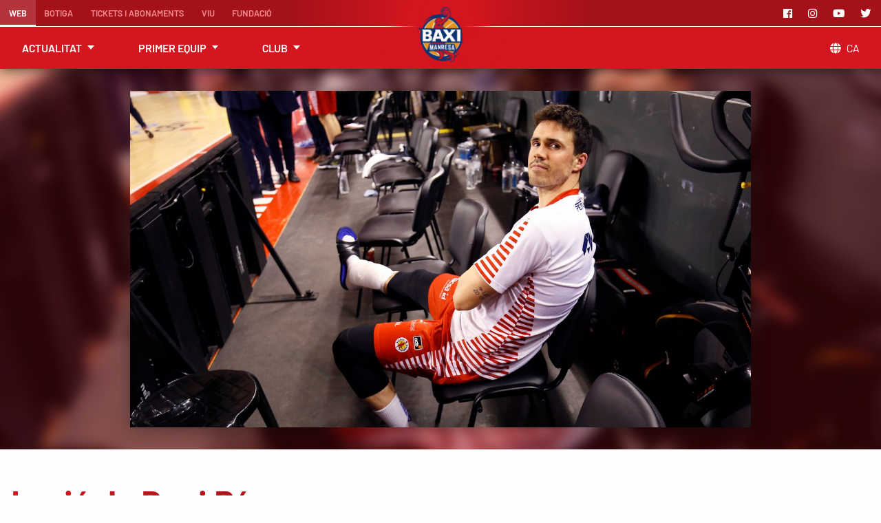

--- FILE ---
content_type: text/html; charset=utf-8
request_url: https://www.basquetmanresa.com/noticies/baxi-manresa/noticies/2022/lesio-de-dani-perez-/
body_size: 3867
content:







<!DOCTYPE html><html lang="ca" itemscope itemtype="https://schema.org/WebPage"><head><meta charset="UTF-8"><meta name="viewport" content="width=device-width, initial-scale=1.0"><meta http-equiv="X-UA-Compatible" content="IE=edge"><meta property="og:url" content="https://www.basquetmanresa.com/noticies/baxi-manresa/noticies/2022/lesio-de-dani-perez-/"><meta property="og:site_name" content="BAXI Manresa"><meta property="og:type" content="website"><title>Lesió de Dani Pérez | BAXI Manresa</title><meta property="og:title" content="Lesió de Dani Pérez | BAXI Manresa"><meta itemprop="name" content="Lesió de Dani Pérez | BAXI Manresa">
<meta name="description" content="Després de diverses proves, s&#x27;ha pogut diagnosticar la lesió del base del BAXI Manresa, que té un esquinç de grau 3 al peu."><meta property="og:description" content="Després de diverses proves, s&#x27;ha pogut diagnosticar la lesió del base del BAXI Manresa, que té un esquinç de grau 3 al peu."><meta itemprop="description" content="Després de diverses proves, s&#x27;ha pogut diagnosticar la lesió del base del BAXI Manresa, que té un esquinç de grau 3 al peu."><meta itemprop="image" content="https://www.basquetmanresa.com/media/_versions/daniii_extra_large.jpg"><meta property="og:image" content="https://www.basquetmanresa.com/media/_versions/daniii_extra_large.jpg"><link rel="alternate" hreflang="es" href="https://www.basquetmanresa.com/es/noticias/baxi-manresa/noticies/2022/lesion-de-dani-perez-/"><link rel="alternate" hreflang="en" href="https://www.basquetmanresa.com/en/news/baxi-manresa/noticies/2022/injury-dani-perez-/">

<link rel="canonical" href="https://www.basquetmanresa.com/noticies/baxi-manresa/noticies/2022/lesio-de-dani-perez-/"><link rel="apple-touch-icon" sizes="57x57" href="/static/img/favicon/apple-icon-57x57.png"><link rel="apple-touch-icon" sizes="60x60" href="/static/img/favicon/apple-icon-60x60.png"><link rel="apple-touch-icon" sizes="72x72" href="/static/img/favicon/apple-icon-72x72.png"><link rel="apple-touch-icon" sizes="76x76" href="/static/img/favicon/apple-icon-76x76.png"><link rel="apple-touch-icon" sizes="114x114" href="/static/img/favicon/apple-icon-114x114.png"><link rel="apple-touch-icon" sizes="120x120" href="/static/img/favicon/apple-icon-120x120.png"><link rel="apple-touch-icon" sizes="144x144" href="/static/img/favicon/apple-icon-144x144.png"><link rel="apple-touch-icon" sizes="152x152" href="/static/img/favicon/apple-icon-152x152.png"><link rel="apple-touch-icon" sizes="180x180" href="/static/img/favicon/apple-icon-180x180.png"><link rel="icon" type="image/png" sizes="192x192" href="/static/img/favicon/android-icon-192x192.png"><link rel="icon" type="image/png" sizes="32x32" href="/static/img/favicon/favicon-32x32.png"><link rel="icon" type="image/png" sizes="96x96" href="/static/img/favicon/favicon-96x96.png"><link rel="icon" type="image/png" sizes="16x16" href="/static/img/favicon/favicon-16x16.png"><meta name="msapplication-TileColor" content="#ffffff"><meta name="msapplication-TileImage" content="/static/img/favicon/ms-icon-144x144.png"><meta name="theme-color" content="#d31520"><meta name="apple-mobile-web-app-status-bar-style" content="#d31520"><link rel="stylesheet" href="https://use.fontawesome.com/releases/v5.5.0/css/all.css" integrity="sha384-B4dIYHKNBt8Bc12p+WXckhzcICo0wtJAoU8YZTY5qE0Id1GSseTk6S+L3BlXeVIU" crossorigin="anonymous"><link rel="stylesheet" href="/static/css/app.css?v=XOV4SN8IGCjwN"><!-- Usercentrics--><!-- Cookieyes--><script id="cookieyes" type="text/javascript" src="https://cdn-cookieyes.com/client_data/aff5327b82a09cbf0724768c/script.js"></script><script defer async src="https://securepubads.g.doubleclick.net/tag/js/gpt.js"></script><script>window.googletag = window.googletag || {cmd: []};
googletag.cmd.push(function() {
    googletag.defineSlot('/22631579615/basquetmanresa-ads/New-item', [240, 400], 'ad-1634544611508-1').addService(googletag.pubads());
    googletag.defineSlot('/22631579615/basquetmanresa-ads/New-item', [240, 400], 'ad-1634544611508-2').addService(googletag.pubads());
    googletag.pubads().enableSingleRequest();
    googletag.enableServices();
});
</script></head><body class="" id="tb--on"><div class="tb"><div class="tb-top"><a class="tb-ham" href="#tb--on"><img src="/static/img/bars-solid.svg" alt="menu"></a><a class="tb-logo" href="/"><img class="tb-logo__img" src="/media/_versions/logos_acb/logo_baxi_manresa_small.png" alt="Logo BAXI Manresa"></a></div><a class="tb-close" href="#tb--off"></a><nav class="tb-nav"><ul class="tb-list tb-list--others"><li class="tb-list-item tb-list-item--small-hide tb-list-item--active"><a class="tb-list-item__legend" href="/">Web            </a></li><li class="tb-list-item"><a class="tb-list-item__legend" href="https://store.basquetmanresa.com/ca" target="_blank">Botiga</a></li><li class="tb-list-item "><a class="tb-list-item__legend" href="/tickets-abonaments/">Tickets i abonaments</a></li><li class="tb-list-item"><a class="tb-list-item__legend" href="https://viu.basquetmanresa.com/" target="_blank">Viu</a></li><li class="tb-list-item"><a class="tb-list-item__legend" href="https://fundacio.basquetmanresa.com" target="_blank">Fundació</a></li></ul><ul class="tb-list tb-list--main"><li class="tb-list-item"><ul class="tb-sublist"><li class="tb-sublist-item"><a class="tb-sublist-item__legend" href="/noticies/">Notícies</a></li><li class="tb-sublist-item"><a class="tb-sublist-item__legend" href="/galeria/">Galeria</a></li><li class="tb-sublist-item"><a class="tb-sublist-item__legend" href="/connect/">Connect</a></li></ul><span class="tb-list-item__legend">Actualitat</span></li><li class="tb-list-item"><ul class="tb-sublist"><li class="tb-sublist-item"><a class="tb-sublist-item__legend" href="/competicio-calendari/">Calendari i resultats</a></li><li class="tb-sublist-item"><a class="tb-sublist-item__legend" href="/competicio-classificacio/">Classificació</a></li><li class="tb-sublist-item"><a class="tb-sublist-item__legend" href="/equip/">Plantilla</a></li><li class="tb-sublist-item"><a class="tb-sublist-item__legend" href="/club/historia/">Dades històriques</a></li></ul><span class="tb-list-item__legend">Primer equip</span></li><li class="tb-list-item"><ul class="tb-sublist"><li class="tb-sublist-item"><a class="tb-sublist-item__legend" href="/equips/">Equips base</a></li><li class="tb-sublist-item"><a class="tb-sublist-item__legend" href="/club/">Bàsquet Manresa</a></li><li class="tb-sublist-item"><a class="tb-sublist-item__legend" href="/club/el-congost/">El Congost</a></li><li class="tb-sublist-item"><a class="tb-sublist-item__legend" href="/patrocinadors/">Patrocinadors</a></li></ul><span class="tb-list-item__legend">Club</span></li></ul><ul class="tb-list tb-list--social"><li class="tb-list-item"><a class="tb-list-item__legend" href="https://www.facebook.com/BasquetManresa/" target="_blank" rel="noopener" aria-label="Facebook"><i class="fab fa-facebook"></i></a></li><li class="tb-list-item"><a class="tb-list-item__legend" href="https://www.instagram.com/basquetmanresa/" target="_blank" rel="noopener" aria-label="Instagram"><i class="fab fa-instagram"></i></a></li><li class="tb-list-item"><a class="tb-list-item__legend" href="https://www.youtube.com/BAXIManresa" target="_blank" rel="noopener" aria-label="Youtube"><i class="fab fa-youtube"></i></a></li><li class="tb-list-item"><a class="tb-list-item__legend" href="https://twitter.com/BasquetManresa" target="_blank" rel="noopener" aria-label="Twitter"><i class="fab fa-twitter"></i></a></li></ul><div class="tb-list tb-list--lang"><div class="tb-list-item"><ul class="tb-sublist"><li class="tb-sublist-item"><a class="tb-sublist-item__legend" href="https://www.basquetmanresa.com/es/noticias/baxi-manresa/noticies/2022/lesion-de-dani-perez-/">Castellano</a></li><li class="tb-sublist-item"><a class="tb-sublist-item__legend" href="https://www.basquetmanresa.com/en/news/baxi-manresa/noticies/2022/injury-dani-perez-/">English</a></li></ul><span class="tb-list-item__legend"> <i class="fas fa-globe"></i>ca</span></div></div></nav></div><div class="ar-poster ar-poster--top"><img class="ar-poster__img" src="/media/_versions/daniii_extra_large.jpg" alt="Lesió de Dani Pérez"><div class="ar-poster__bg"><img src="/media/_versions/daniii_extra_large.jpg" alt="Lesió de Dani Pérez"></div></div><article class="ar-wrap"><div class="ar"><div class="ar-ad"><div id="ad-1634544611508-1"><script>googletag.cmd.push(function() { googletag.display('ad-1634544611508-1'); });</script></div><div id="ad-1634544611508-2"><script>googletag.cmd.push(function() { googletag.display('ad-1634544611508-2'); });</script></div></div><div class="ar-poster"><img class="ar-poster__img" src="/media/_versions/daniii_extra_large.jpg" alt="Lesió de Dani Pérez"></div><header class="ar-header"><h1 class="ar__title">Lesió de Dani Pérez</h1><h2 class="ar__subtitle">Després de diverses proves, s&#x27;ha pogut diagnosticar la lesió del base del BAXI Manresa, que té un esquinç de grau 3 al peu.</h2></header><span class="ar__when">Dimecres 20 de Abril de 2022 a les 10:31</span><ul class="ar-share"><li><a href="https://www.facebook.com/sharer/sharer.php?u=https://www.basquetmanresa.com/noticies/baxi-manresa/noticies/2022/lesio-de-dani-perez-/" target="_blank" rel="noopener" aria-label="Facebook"><i class="fab fa-facebook"></i></a></li><li><a href="https://twitter.com/intent/tweet?status=https://www.basquetmanresa.com/noticies/baxi-manresa/noticies/2022/lesio-de-dani-perez-/" target="_blank" rel="noopener" aria-label="Twitter"><i class="fab fa-twitter"></i></a></li><li><a href="https://web.whatsapp.com/send?text=Lesió de Dani Pérez https://www.basquetmanresa.com/noticies/baxi-manresa/noticies/2022/lesio-de-dani-perez-/" target="_blank" rel="nofollow"><i class="fab fa-whatsapp"></i></a></li></ul><div class="ar-body">
<p><strong>Dani Pérez</strong> es va lesionar en el partit de la darrera jornada de la <strong>Lliga Endesa</strong> entre el <strong>BAXI Manresa</strong> i l'<strong>UCAM Murcia</strong>. El base té un esquinç de grau 3 del peroneu astragalí anterior del lligament lateral extern del turmell dret. </p>
<p>Es fa difícil saber quant temps podria estar de baixa. Dependrà molt de la seva evolució en els primers dies de recuperació.</p>
</div></div></article><nav class="ar-related"><header class="ar-related-header"><h3 class="ar-related-header__title">Notícies relacionades</h3></header><div class="ma-list-wrap"><div class="ma-list ma-list--no_first"><div class="ma "><div class="ma__img"><img src="/media/_versions/g_srpk-woaabz3d_large.jpg" alt="La Fundació Bàsquet Manresa, renovada" title="La Fundació Bàsquet Manresa, renovada"></div><div class="ma-cnt-wrp"><div class="ma-cnt"><h2 class="ma-title"><a class="ma-title__headline" href="/noticies/equips/noticies/2026/la-fundacio-basquet-manresa-renovada/">La Fundació Bàsquet Manresa, renovada</a></h2><div class="ma-footer"><span class="ma-footer__type">Notícies</span><span class="ma-footer__date">23 Gener 2026</span>
</div></div></div></div><div class="ma "><div class="ma__img"><img src="/media/_versions/fitxatge-1080-paulicap_large.jpg" alt="El BAXI Manresa incorpora el pivot Pauly Paulicap" title="El BAXI Manresa incorpora el pivot Pauly Paulicap"></div><div class="ma-cnt-wrp"><div class="ma-cnt"><h2 class="ma-title"><a class="ma-title__headline" href="/noticies/equips/noticies/2026/2026-el-baxi-manresa-incorpora-el-pivot-pauly-paulicap/">El BAXI Manresa incorpora el pivot Pauly Paulicap</a></h2><div class="ma-footer"><span class="ma-footer__type">Notícies</span><span class="ma-footer__date">13 Gener 2026</span>
</div></div></div></div><div class="ma "><div class="ma__img"><img src="/media/_versions/g8sfy0exkae48it_large.jpg" alt="Números guanyadors dels premis de La Marató de 3Cat 2025" title="Números guanyadors dels premis de La Marató de 3Cat 2025"></div><div class="ma-cnt-wrp"><div class="ma-cnt"><h2 class="ma-title"><a class="ma-title__headline" href="/noticies/equips/noticies/2025/numeros-guanyadors-dels-premis-de-la-marato-de-3cat-2025/">Números guanyadors dels premis de La Marató de 3Cat 2025</a></h2><div class="ma-footer"><span class="ma-footer__type">Notícies</span><span class="ma-footer__date">18 Desembre 2025</span>
</div></div></div></div><div class="ma "><div class="ma__img"><img src="/media/_versions/fitxatge-1080-bassas_large.jpg" alt="Ferran Bassas, un reforç experimentat en la posició de base" title="Ferran Bassas, un reforç experimentat en la posició de base"></div><div class="ma-cnt-wrp"><div class="ma-cnt"><h2 class="ma-title"><a class="ma-title__headline" href="/noticies/equips/noticies/2025/ferran-bassas-un-reforc-experimentat-en-la-posicio-de-base/">Ferran Bassas, un reforç experimentat en la posició de base</a></h2><div class="ma-footer"><span class="ma-footer__type">Notícies</span><span class="ma-footer__date">14 Desembre 2025</span>
</div></div></div></div></div></div></nav><footer class="ft"><div class="ft-row-wrap ft-row_wrap--top"><div class="ft-row"><div class="ft-sponsor">
<a href="https://www.baxi.es/" target="_blank" rel="noopener"><img src="/media/_versions/sponsors/baxi-blanc-portada_small.png" alt="BAXI" title="BAXI"></a>








</div><div class="ft-social"><div class="ft-social__legend">Segueix el BAXI Manresa a les xarxes</div><ul class="ft-social-list"><li class="ft-social-list__item"><a href="https://www.facebook.com/BasquetManresa/" target="_blank" rel="noopener" aria-label="Facebook"><i class="fab fa-facebook fa-lg"></i></a></li><li class="ft-social-list__item"><a href="https://www.instagram.com/basquetmanresa/" target="_blank" rel="noopener" aria-label="Instagram"><i class="fab fa-instagram fa-lg"></i></a></li><li class="ft-social-list__item"><a href="https://www.youtube.com/BAXIManresa" target="_blank" rel="noopener" aria-label="Youtube"><i class="fab fa-youtube fa-lg"></i></a></li><li class="ft-social-list__item"><a href="https://twitter.com/BasquetManresa" target="_blank" rel="noopener" aria-label="Twitter"><i class="fab fa-twitter fa-lg"></i></a></li></ul></div></div></div><div class="ft-row-wrap ft-row_wrap--bottom"><div class="ft-row"><div class="ft-business"><ul class="ft-partners">


<li class="ft-partners-item"><a href="http://www.aquaflix.es/" target="_blank" rel="noopener"><img src="/media/_versions/sponsors/aquaflix-blanc-portada_small.png" alt="Aquaflix" title="Aquaflix"></a></li>

<li class="ft-partners-item"><a href="https://controlgroup.es/" target="_blank" rel="noopener"><img src="/media/_versions/sponsors/control-blanc-portada_small.png" alt="Control group" title="Control group"></a></li>

<li class="ft-partners-item"><a href="http://www.caixabank.cat/" target="_blank" rel="noopener"><img src="/media/_versions/sponsors/caixabank-blanc-portada_small.png" alt="CaixaBank" title="CaixaBank"></a></li>

<li class="ft-partners-item"><a href="https://grosmonserrat.com/" target="_blank" rel="noopener"><img src="/media/_versions/sponsors/adbisio-etl-140x115_small.png" alt="Adbisio - ETL Global" title="Adbisio - ETL Global"></a></li>
</ul><a class="ft-creator" href="https://www.mecexis.com" rel="noopener" target="_blank" aria-label="Web Mecexis"><img class="ft-creator__logo" src="/static/img/mecexis-logo-white.svg" alt="Mecexis" title="Mecexis"></a></div><div class="ft-webpage"><div class="ft-sitemap"><ul class="ft-list"><li class="ft-list-item"><span class="ft-list-item__legend">Actualitat</span><ul class="ft-sublist"><li class="ft-sublist-item"><a class="ft-sublist-item__legend" href="/noticies/">Notícies</a></li><li class="ft-sublist-item"><a class="ft-sublist-item__legend" href="/galeria/">Galeria</a></li><li class="ft-sublist-item"><a class="ft-sublist-item__legend" href="/connect/">Connect</a></li></ul></li><li class="ft-list-item"><span class="ft-list-item__legend">Primer equip</span><ul class="ft-sublist"><li class="ft-sublist-item"><a class="ft-sublist-item__legend" href="/competicio-calendari/">Resultats i calendari</a></li><li class="ft-sublist-item"><a class="ft-sublist-item__legend" href="/competicio-classificacio/">Classificació</a></li><li class="ft-sublist-item"><a class="ft-sublist-item__legend" href="/equip/">Plantilla</a></li></ul></li><li class="ft-list-item"><span class="ft-list-item__legend">Club</span><ul class="ft-sublist"><li class="ft-sublist-item"><a class="ft-sublist-item__legend" href="/equips/">Equips base</a></li><li class="ft-sublist-item"><a class="ft-sublist-item__legend" href="/club/">Bàsquet Manresa</a></li><li class="ft-sublist-item"><a class="ft-sublist-item__legend" href="/club/el-congost/">El Congost</a></li><li class="ft-sublist-item"><a class="ft-sublist-item__legend" href="/patrocinadors/">Patrocinadors</a></li></ul></li><li class="ft-list-item"><span class="ft-list-item__legend">Altres</span><ul class="ft-sublist"><li class="ft-sublist-item"><a class="ft-sublist-item__legend" href="https://store.basquetmanresa.com/ca">Botiga</a></li><li class="ft-sublist-item"><a class="ft-sublist-item__legend" href="/tickets-abonaments/">Tickets i abonaments</a></li><li class="ft-sublist-item"><a class="ft-sublist-item__legend" href="https://fundacio.basquetmanresa.com">Fundació</a></li></ul></li><li class="ft-list-item"><span class="ft-list-item__legend">Idiomes</span><ul class="ft-sublist"><li class="ft-sublist-item"><a class="ft-sublist-item__legend" href="https://www.basquetmanresa.com/noticies/baxi-manresa/noticies/2022/lesio-de-dani-perez-/">Català</a></li><li class="ft-sublist-item"><a class="ft-sublist-item__legend" href="https://www.basquetmanresa.com/es/noticias/baxi-manresa/noticies/2022/lesion-de-dani-perez-/">Castellano</a></li><li class="ft-sublist-item"><a class="ft-sublist-item__legend" href="https://www.basquetmanresa.com/en/news/baxi-manresa/noticies/2022/injury-dani-perez-/">English</a></li></ul></li></ul></div><div class="ft-about"><img class="ft-about__logo" src="/media/_versions/logos_acb/logo_baxi_manresa_small.png" alt="BAXI Manresa" title="BAXI Manresa"><span class="ft-about__advise">© 2026 Bàsquet Manresa, SAE <span>Tots els drets reservats.</span></span></div></div><ul class="ft-legal"><li class="ft-legal-item"><a class="ft-legal-item__legend" href="/text-politica-de-xarxes-socials/">Política de Xarxes Socials</a></li><li class="ft-legal-item"><a class="ft-legal-item__legend" href="/text-avis-legal/">Avís Legal</a></li><li class="ft-legal-item"><a class="ft-legal-item__legend" href="/text-contacte/">Contacte</a></li><li class="ft-legal-item"><a class="ft-legal-item__legend" href="/text-condicions-normativa-i-obligacions-legals-dels-abonaments-i-entrades/">Normativa d&#x27;abonaments i entrades</a></li><li class="ft-legal-item"><a class="ft-legal-item__legend" href="/text-politica-de-privacitat/">Política de privacitat</a></li><li class="ft-legal-item"><a class="ft-legal-item__legend" href="/text-cookies/">Política de cookies</a></li></ul></div></div></footer><script defer async src="https://www.googletagmanager.com/gtag/js?id=UA-43358268-1"></script><script defer>window.dataLayer = window.dataLayer || [];
function gtag(){dataLayer.push(arguments);}
gtag('js', new Date());
gtag('config', 'UA-43358268-1');</script><script defer src="/static/js/own/topbar.js"></script></body></html>

--- FILE ---
content_type: text/html; charset=utf-8
request_url: https://www.google.com/recaptcha/api2/aframe
body_size: 265
content:
<!DOCTYPE HTML><html><head><meta http-equiv="content-type" content="text/html; charset=UTF-8"></head><body><script nonce="nuz3vduFtWvSoxUELFrYJA">/** Anti-fraud and anti-abuse applications only. See google.com/recaptcha */ try{var clients={'sodar':'https://pagead2.googlesyndication.com/pagead/sodar?'};window.addEventListener("message",function(a){try{if(a.source===window.parent){var b=JSON.parse(a.data);var c=clients[b['id']];if(c){var d=document.createElement('img');d.src=c+b['params']+'&rc='+(localStorage.getItem("rc::a")?sessionStorage.getItem("rc::b"):"");window.document.body.appendChild(d);sessionStorage.setItem("rc::e",parseInt(sessionStorage.getItem("rc::e")||0)+1);localStorage.setItem("rc::h",'1769914717682');}}}catch(b){}});window.parent.postMessage("_grecaptcha_ready", "*");}catch(b){}</script></body></html>